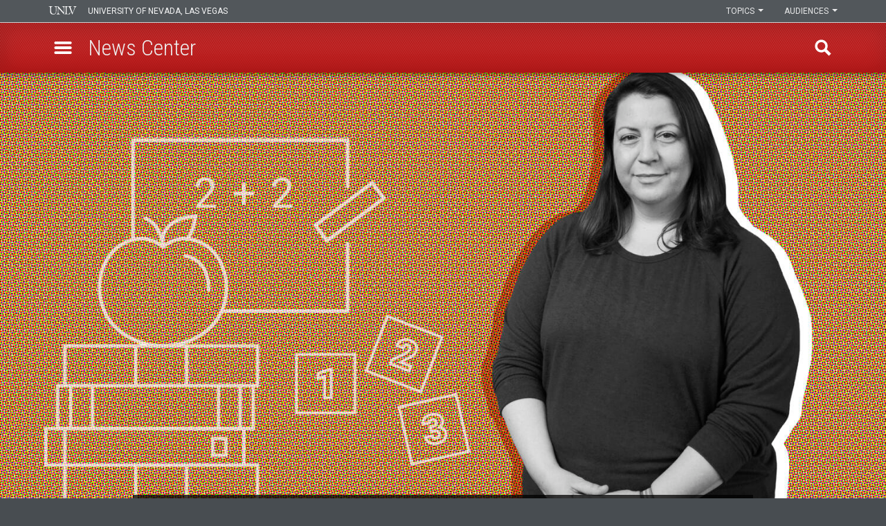

--- FILE ---
content_type: text/plain
request_url: https://www.google-analytics.com/j/collect?v=1&_v=j102&a=1924405&t=pageview&_s=1&dl=https%3A%2F%2Fwww.unlv.edu%2Fnews%2Farticle%2Finterview-yamila-de-oliveria&ul=en-us%40posix&dt=The%20Interview%3A%20Yamila%20de%20Oliveria%20%7C%20UNLV&sr=1280x720&vp=1280x720&_u=YEDAAAABAAAAAC~&jid=808795853&gjid=84998754&cid=1048588889.1763306713&tid=UA-21884275-5&_gid=617256378.1763306713&_r=1&_slc=1&gtm=45He5bc1n71N3KMGFv6651806za200zd6651806&gcd=13l3l3l3l1l1&dma=0&tag_exp=103116026~103200004~104527906~104528501~104684208~104684211~115583767~115938466~115938469~116217636~116217638~116251935~116251937~116474636&z=48616140
body_size: -825
content:
2,cG-8H0ZJBNB4K

--- FILE ---
content_type: image/svg+xml
request_url: https://www.unlv.edu/themes/custom/mars/images/blank.svg
body_size: -441
content:
<svg xmlns='http://www.w3.org/2000/svg' viewBox='0 0 100 100'/>
